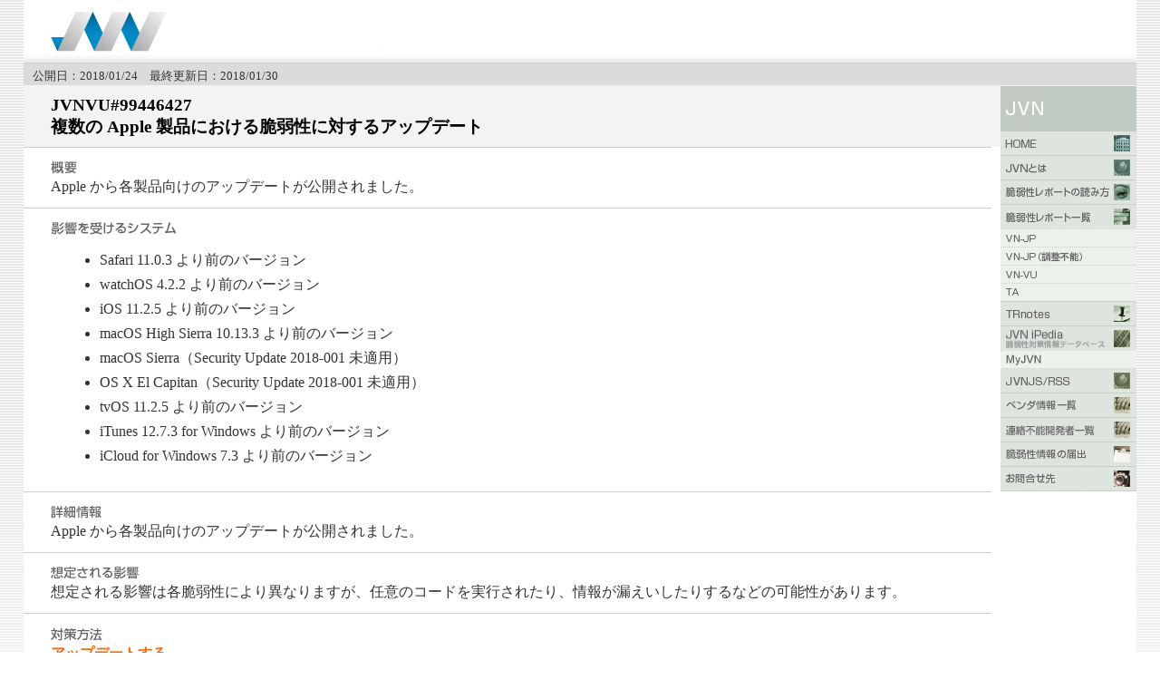

--- FILE ---
content_type: text/html
request_url: https://jvn.jp/vu/JVNVU99446427/index.html
body_size: 16663
content:
<?xml version="1.0" encoding="UTF-8"?><!DOCTYPE html PUBLIC "-//W3C//DTD XHTML 1.0 Transitional//EN" "http://www.w3.org/TR/xhtml1/DTD/xhtml1-transitional.dtd">
<html xmlns="http://www.w3.org/1999/xhtml" xml:lang="ja" lang="ja">
<head>
	<meta http-equiv="Content-Type" content="text/html; charset=UTF-8" />
  <title>JVNVU#99446427: 複数の Apple 製品における脆弱性に対するアップデート</title>
	<meta name="Keywords" content="Japan Vulnerability Notes" />
	<meta name="Description" content="Japan Vulnerability Notes" />
	<meta http-equiv="Content-Script-Type" content="text/javascript" />
	<meta http-equiv="Content-Style-Type" content="text/css" />
	<link href="/common/css/master.css" rel="stylesheet" type="text/css" media="screen,print" />
	<link href="/common/css/font.css" rel="stylesheet" type="text/css" media="screen,print" />
	<link href="/common/css/print.css" rel="stylesheet" type="text/css" media="print" />
	<script src="/common/js/swapImg.js" type="text/javascript"></script>
	<script src="/common/js/cvss.js" type="text/javascript"></script>
    <style type="text/css">
        .margin_list ul {
            padding-left:16px;
            margin-left:16px;
        }
    </style>

</head>
<body>
<a name="top" id="top"></a>
<div id="wrapper">
  <!-- header begin -->
  <div id="header">
    <div class="logo"><img src="/common/img/note_logo.gif" border="0" alt="Japan Vulnerability Notes" width="370" height="45" /></div>
  </div>
  <!-- header begin -->

  <!-- mainarea begin -->
  <div id="mainarea">
    <!-- leftarea begin -->
    <div id="leftarea">
      <div id="head-bar2">
        <div id="head-bar-txt"><span class="margin-lb">公開日：2018/01/24　最終更新日：2018/01/30</span></div>
      </div>
      <h1 class="h1ver2">
        JVNVU#99446427<br />
        複数の Apple 製品における脆弱性に対するアップデート<br />
              </h1>
      <!-- textbox begin -->
      <div class="textbox margin_list">
        <h2><img src="/common/img/m_gaiyo.gif" border="0" alt="概要" width="29" height="14" /></h2>
        <p>Apple から各製品向けのアップデートが公開されました。</p>
      </div>
      <!-- textbox end -->


      <!-- textbox begin -->
      <div class="textbox margin_list">
        <h2><img src="/common/img/m_eikyo.gif" border="0" alt="影響を受けるシステム" width="139" height="14" /></h2>
        <p><ul>
	<li>Safari 11.0.3 より前のバージョン</li>
	<li>watchOS 4.2.2 より前のバージョン</li>
	<li>iOS 11.2.5 より前のバージョン</li>
	<li>macOS High Sierra 10.13.3 より前のバージョン</li>
	<li>macOS Sierra（Security Update 2018-001 未適用）</li>
	<li>OS X El Capitan（Security Update 2018-001 未適用）</li>
	<li>tvOS 11.2.5 より前のバージョン</li>
	<li>iTunes 12.7.3 for Windows より前のバージョン</li>
	<li>iCloud for Windows 7.3 より前のバージョン</li>
</ul></p>
      </div>
      <!-- textbox end -->

      <!-- textbox begin -->
      <div class="textbox margin_list">
        <h2><img src="/common/img/m_detail.gif" border="0" alt="詳細情報" width="57" height="14" /></h2>
        <p>Apple から各製品向けのアップデートが公開されました。</p>
      </div>
      <!-- textbox end -->

      <!-- textbox begin -->
      <div class="textbox margin_list">
        <h2><img src="/common/img/m_soutei.gif" border="0" alt="想定される影響" width="98" height="14" /></h2>
        <p>想定される影響は各脆弱性により異なりますが、任意のコードを実行されたり、情報が漏えいしたりするなどの可能性があります。</p>
      </div>
      <!-- textbox end -->

      <!-- textbox begin -->
      <div class="textbox margin_list">
        <h2><img src="/common/img/m_taisaku.gif" border="0" alt="対策方法" width="57" height="15" /></h2>
        <p><strong>アップデートする</strong><br />
Apple が提供する情報をもとに最新版へアップデートしてください。</p>
      </div>
      <!-- textbox end -->


                <!-- textbox begin -->
      <div class="textbox">
        <!-- table begin -->
        <h2><img src="/common/img/m_vendor.gif" border="0" alt="ベンダ情報" width="71" height="14" /></h2>
                <!-- table end -->

        <!-- Vendor status written in English starts from here
        Vendor status written in English is end -->

        <!-- table begin -->
        <div class="margin-tbd">

                    <div class="ie5">
            <table class="style_table" border="0" cellspacing="1">
              <tbody>
                <tr>
                  <td class="style_td">
                    ベンダ
                  </td>
                  <td class="style_td">

                    リンク
                  </td>
                </tr>
                                <tr>
                  <td class="style_td">
                    Apple                  </td>
                  <td class="style_td">
                                        <a href="https://support.apple.com/kb/HT208475" target="_top">About the security content of Safari 11.0.3</a>
                                      </td>
                </tr>
                                <tr>
                  <td class="style_td">
                                      </td>
                  <td class="style_td">
                                        <a href="https://support.apple.com/kb/HT208464" target="_top">About the security content of watchOS 4.2.2</a>
                                      </td>
                </tr>
                                <tr>
                  <td class="style_td">
                                      </td>
                  <td class="style_td">
                                        <a href="https://support.apple.com/kb/HT208463" target="_top">About the security content of iOS 11.2.5</a>
                                      </td>
                </tr>
                                <tr>
                  <td class="style_td">
                                      </td>
                  <td class="style_td">
                                        <a href="https://support.apple.com/kb/HT208465" target="_top">About the security content of macOS High Sierra 10.13.3, Security Update 2018-001 Sierra, and Security Update 2018-001 El Capitan</a>
                                      </td>
                </tr>
                                <tr>
                  <td class="style_td">
                                      </td>
                  <td class="style_td">
                                        <a href="https://support.apple.com/kb/HT208462" target="_top">About the security content of tvOS 11.2.5</a>
                                      </td>
                </tr>
                                <tr>
                  <td class="style_td">
                                      </td>
                  <td class="style_td">
                                        <a href="https://support.apple.com/kb/HT208474" target="_top">About the security content of iTunes 12.7.3 for Windows</a>
                                      </td>
                </tr>
                                <tr>
                  <td class="style_td">
                                      </td>
                  <td class="style_td">
                                        <a href="https://support.apple.com/kb/HT208473" target="_top">About the security content of iCloud for Windows 7.3</a>
                                      </td>
                </tr>
                              </tbody>
            </table>
          </div>
          
        </div>
        <!-- table end -->
      </div>
      <!-- textbox end -->
    
      <!-- textbox begin -->
      <div class="textbox">
        <h2><img src="/common/img/m_sanko.gif" border="0" alt="参考情報" width="58" height="14" /></h2>
        <p>
          <ol class='list1' style='padding-left:16px;margin-left:16px'>
                      </ol>
          <p class='empty'></p>
        </p>
      </div>
      <!-- textbox end -->

      <!-- textbox begin -->
      <div class="textbox">
        <h2><img src="/common/img/m_hosoku.gif" border="0" alt="JPCERT/CCからの補足情報" width="189" height="13" /></h2>
        <p></p>
      </div>
      <!-- textbox end -->

      <!-- textbox begin -->
      <div class="textbox">
        <h2><img src="/common/img/m_kekka.gif" border="0" alt="JPCERT/CCによる脆弱性分析結果" width="232" height="14" /></h2>

        
        
                <p></p>
      </div>
      <!-- textbox end -->

      <!-- textbox begin -->
      <div class="textbox">
        <h2><img src="/common/img/m_shaji.gif" border="0" alt="謝辞" width="28" height="14" /></h2>
        <p></p>
      </div>
      <!-- textbox end -->

      <!-- textbox begin -->
      <div class="textbox">
        <h2><img src="/common/img/m_kbunsho.gif" border="0" alt="関連文書" width="56" height="14" /></h2>
        <p>
          <div class='ie5'>
            <table class='style_table' cellspacing='1' border='0'>
                            <tr>
                <td class='style_td'>
                  JPCERT 緊急報告                </td>
                <td class='style_td'>
                                    <a href="" target="_top"></a><br />                                  </td>
              </tr>
                            <tr>
                <td class='style_td'>
                  JPCERT REPORT                </td>
                <td class='style_td'>
                                    <a href="" target="_top"></a><br />                                  </td>
              </tr>
                            <tr>
                <td class='style_td'>
                  CERT Advisory                </td>
                <td class='style_td'>
                                    <a href="" target="_top"></a><br />                                  </td>
              </tr>
                            <tr>
                <td class='style_td'>
                  CPNI Advisory                </td>
                <td class='style_td'>
                                    <a href="" target="_top"></a><br />                                  </td>
              </tr>
                            <tr>
                <td class='style_td'>
                  TRnotes                </td>
                <td class='style_td'>
                                    <a href="" target="_top"></a><br />                                  </td>
              </tr>
                            <tr>
                <td class='style_td'>
                  CVE                </td>
                <td class='style_td'>
                                    <a href="" target="_top"></a><br />                                  </td>
              </tr>
                            <tr>
                <td class='style_td'>
                  JVN iPedia                </td>
                <td class='style_td'>
                                    <a href="" target="_top"></a><br />                                  </td>
              </tr>
                          </table>
          </div>
          <p class='empty'></p>
        </p>
      </div>
      <!-- textbox end -->

            <!-- textbox begin -->
      <div class="textbox">
        <h2><img src="/common/img/m_rireki.gif" border="0" alt="更新履歴" width="56" height="14" /></h2>

        <p class='empty'>
        </p>
        <dl>
                    <dt>2018/01/30</dt>
          <dd>影響を受けるシステム、ベンダ情報リンクを更新しました。</dd>
                  </dl>
        <p class='empty'>
        </p>
      </div>
      <!-- textbox end -->
      
    </div>
    <!-- leftarea end -->

    <!-- rightarea begin -->
<div id="rightarea">
  <div id="navi">
    <ul>
      <li><img src="/common/img/t_rnav_jvn.gif" border="0" alt="JVN" width="150" height="50" /></li>
      <li><a href="/index.html" onmouseover="MM_swapImage('Image1','','/common/img/r_nav_1_f2.gif',1)" onmouseout="MM_swapImgRestore()"><img src="/common/img/r_nav_1.gif" border="0" alt="HOME" width="150" height="27" id="Image1" name="Image1" /></a></li>
      <li><a href="/nav/jvn.html" onmouseover="MM_swapImage('Image2','','/common/img/r_nav_2_f2.gif',1)" onmouseout="MM_swapImgRestore()"><img src="/common/img/r_nav_2.gif" border="0" alt="JVNとは" width="150" height="27" id="Image2" name="Image2" /></a></li>
      <li><a href="/nav/jvnhelp.html" onmouseover="MM_swapImage('Image3','','/common/img/r_nav_3_f2.gif',1)" onmouseout="MM_swapImgRestore()"><img src="/common/img/r_nav_3.gif" border="0" alt="脆弱性レポートの読み方" width="150" height="27" id="Image3" name="Image3" /></a></li>
      <li><a href="/report/index.html" onmouseover="MM_swapImage('Image4','','/common/img/r_nav_4_f2.gif',1)" onmouseout="MM_swapImgRestore()"><img src="/common/img/r_nav_4.gif" border="0" alt="脆弱性レポート一覧" width="150" height="27" id="Image4" name="Image4" /></a></li>
      <li><a href="/jp/index.html" onmouseover="MM_swapImage('Image41','','/common/img/r_nav_4_1_f2.gif',1)" onmouseout="MM_swapImgRestore()"><img src="/common/img/r_nav_4_1.gif" border="0" alt="VN_JP" width="150" height="20" id="Image41" name="Image41" /></a></li>
      <li><a href="/adj/index.html" onmouseover="MM_swapImage('Image44','','/common/img/r_nav_4_4_f2.gif',1)" onmouseout="MM_swapImgRestore()"><img src="/common/img/r_nav_4_4.gif" border="0" alt="VN_JP（連絡不能）" width="150" height="20" id="Image44" name="Image44" /></a></li>
      <li><a href="/vu/index.html" onmouseover="MM_swapImage('Image42','','/common/img/r_nav_4_2_f2.gif',1)" onmouseout="MM_swapImgRestore()"><img src="/common/img/r_nav_4_2.gif" border="0" alt="VN_VU" width="150" height="20" id="Image42" name="Image42" /></a></li>
      <li><a href="/ta/index.html" onmouseover="MM_swapImage('Image43','','/common/img/r_nav_4_3_f2.gif',1)" onmouseout="MM_swapImgRestore()"><img src="/common/img/r_nav_4_3.gif" border="0" alt="VN_TA" width="150" height="20" id="Image43" name="Image43" /></a></li>
      <li><a href="/tr/index.html" onmouseover="MM_swapImage('Image5','','/common/img/r_nav_5_f2.gif',1)" onmouseout="MM_swapImgRestore()"><img src="/common/img/r_nav_5.gif" border="0" alt="TRnotes" width="150" height="27" id="Image5" name="Image5" /></a></li>
      <li><a href="http://jvndb.jvn.jp/" onmouseover="MM_swapImage('Image10','','/common/img/r_nav_10_f2.gif',1)" onmouseout="MM_swapImgRestore()"><img src="/common/img/r_nav_10.gif" border="0" alt="JVN iPedia" width="150" height="27" id="Image10" name="Image10" /></a></li>
      <li><a href="http://jvndb.jvn.jp/apis/myjvn/index.html" onmouseover="MM_swapImage('Image15','','/common/img/r_nav_10_4_f2.gif',1)" onmouseout="MM_swapImgRestore()"><img src="/common/img/r_nav_10_4.gif" border="0" alt="MyJVN" width="150" height="20" id="Image15" name="Image15" /></a></li>
      <li><a href="/rss/index.html" onmouseover="MM_swapImage('Image6','','/common/img/r_nav_6_f2.gif',1)" onmouseout="MM_swapImgRestore()"><img src="/common/img/r_nav_6.gif" border="0" alt="JVNJS/RSS" width="150" height="27" id="Image6" name="Image6" /></a></li>
      <li><a href="/nav/index.html" onmouseover="MM_swapImage('Image7','','/common/img/r_nav_7_f2.gif',1)" onmouseout="MM_swapImgRestore()"><img src="/common/img/r_nav_7.gif" border="0" alt="ベンダ情報一覧" width="150" height="27" id="Image7" name="Image7" /></a></li>
      <li><a href="/reply/index.html" onmouseover="MM_swapImage('Image11','','/common/img/r_nav_11_f2.gif',1)" onmouseout="MM_swapImgRestore()"><img src="/common/img/r_nav_11.gif" border="0" alt="連絡不能開発者一覧" width="150" height="27" id="Image11" name="Image11" /></a></li>
      <li><a href="http://www.ipa.go.jp/security/vuln/report/" target="ipasecurity" onmouseover="MM_swapImage('Image8','','/common/img/r_nav_8_f2.gif',1)" onmouseout="MM_swapImgRestore()"><img src="/common/img/r_nav_8.gif" border="0" alt="脆弱性情報の届出" width="150" height="27" id="Image8" name="Image8" /></a></li>
      <li><a href="/contact/index.html" onmouseover="MM_swapImage('Image9','','/common/img/r_nav_9_f2.gif',1)" onmouseout="MM_swapImgRestore()"><img src="/common/img/r_nav_9.gif" border="0" alt="お問合せ先" width="150" height="27" id="Image9" name="Image9" /></a></li>
    </ul>
  </div>
  <!-- rightarea end -->
</div>

  </div>
	<!-- mainarea end -->

	<!-- footer begin -->
	<div id="footer">
		<div class="footertext">Copyright (c) 2000-2018 JPCERT/CC and IPA. All rights reserved.</div>
	</div>
	<!-- footer begin -->
</div>
</body>
</html>



--- FILE ---
content_type: text/css
request_url: https://jvn.jp/common/css/master.css
body_size: 315
content:
@charset "UTF-8";



/* Except WIN IE4.x
 ******************************************************/
@import "base.css";


/* MAC IE 5.x Styles
 ******************************************************/
/*\*//*/
@import url("/common/css/hacks/ie5mac.css");
/**/


/* WIN IE 5.x win Styles
 ******************************************************/
@media tty {
i{content:"\";/*" "*/}} @import url
('/common/css/hacks/ie5win.css'); /*";}
}/* */



